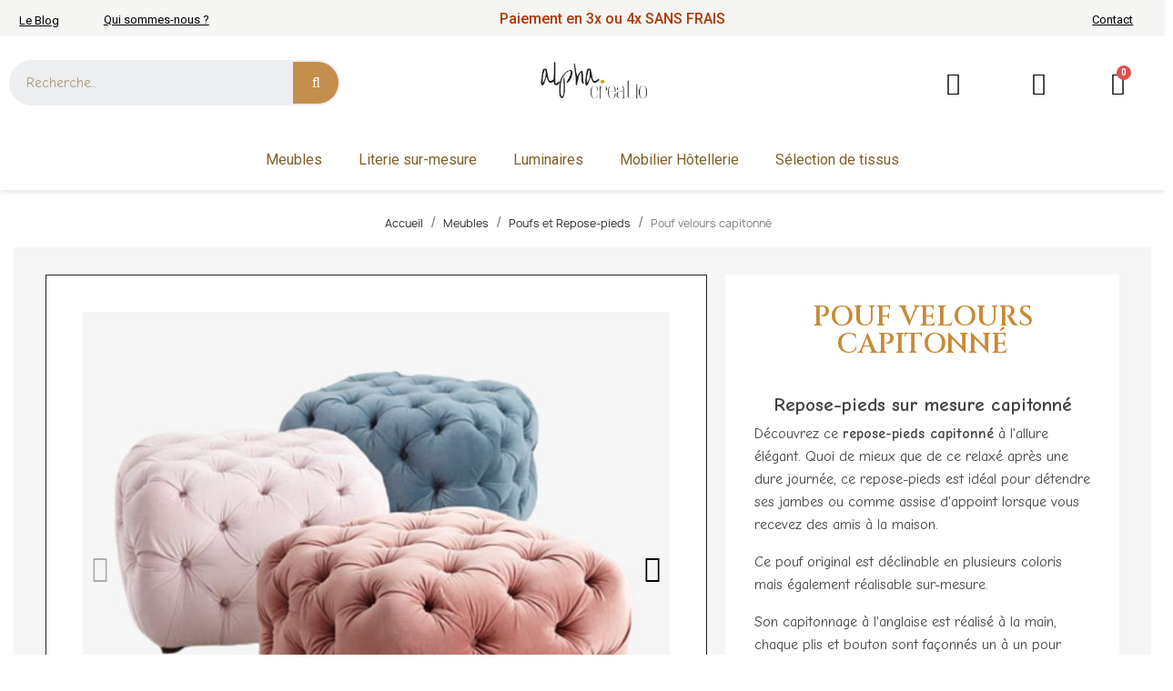

--- FILE ---
content_type: text/html; charset=utf-8
request_url: https://alphacreatio.com/poufs-et-repose-pieds/688-pouf-velours-capitonne.html
body_size: 12532
content:
<!-- begin catalog/product.tpl -->

 


<!doctype html>
<html lang="fr-FR">

  <head>
    
      
  <meta charset="utf-8">


  <meta http-equiv="x-ua-compatible" content="ie=edge">



	<link rel="canonical" href="https://alphacreatio.com/poufs-et-repose-pieds/688-pouf-velours-capitonne.html">
	
  <title>Pouf velours capitonné - Fabricant de meuble sur-mesure</title>
  
    
<!-- begin /home/alphacre/prestashop/modules/cdc_googletagmanager/views/templates/hook/gtm_tag.tpl -->
<script data-keepinline="true">
    var ajaxGetProductUrl = '//alphacreatio.com/module/cdc_googletagmanager/async';

/* datalayer */
dataLayer = window.dataLayer || [];
    let cdcDatalayer = {"pageCategory":"product","event":"view_item","ecommerce":{"currencyCode":"EUR","detail":{"products":[{"name":"Pouf velours capitonne","id":"688","reference":"KUDHK12","price":"399","price_tax_exc":"399","category":"Meubles/Poufs et Repose-pieds","item_category":"Meubles","item_category2":"Poufs et Repose-pieds","link":"pouf-velours-capitonne"}]}},"google_tag_params":{"ecomm_pagetype":"product","ecomm_prodid":"688","ecomm_totalvalue":399,"ecomm_category":"Meubles/Poufs et Repose-pieds","ecomm_totalvalue_tax_exc":399}};
    dataLayer.push(cdcDatalayer);

/* call to GTM Tag */
(function(w,d,s,l,i){w[l]=w[l]||[];w[l].push({'gtm.start':
new Date().getTime(),event:'gtm.js'});var f=d.getElementsByTagName(s)[0],
j=d.createElement(s),dl=l!='dataLayer'?'&l='+l:'';j.async=true;j.src=
'https://www.googletagmanager.com/gtm.js?id='+i+dl;f.parentNode.insertBefore(j,f);
})(window,document,'script','dataLayer','UA-29447085-1');

/* async call to avoid cache system for dynamic data */
var cdcgtmreq = new XMLHttpRequest();
cdcgtmreq.onreadystatechange = function() {
    if (cdcgtmreq.readyState == XMLHttpRequest.DONE ) {
        if (cdcgtmreq.status == 200) {
          	var datalayerJs = cdcgtmreq.responseText;
            try {
                var datalayerObj = JSON.parse(datalayerJs);
                dataLayer = dataLayer || [];
                dataLayer.push(datalayerObj);
            } catch(e) {
               console.log("[CDCGTM] error while parsing json");
            }

                    }
        dataLayer.push({
          'event': 'datalayer_ready'
        });
    }
};
cdcgtmreq.open("GET", "//alphacreatio.com/module/cdc_googletagmanager/async?action=user" /*+ "?" + new Date().getTime()*/, true);
cdcgtmreq.setRequestHeader('X-Requested-With', 'XMLHttpRequest');
cdcgtmreq.send();
</script>
<!-- end /home/alphacre/prestashop/modules/cdc_googletagmanager/views/templates/hook/gtm_tag.tpl -->

  
  <meta name="description" content="Découvrez ce pouf repose-pieds capitonné en velours haut de gamme - Pouf pour hôtellerie et chambre d&#039;hôte - Fabricant de mobilier d&#039;intérieur">
  <meta name="keywords" content="">
        <link rel="canonical" href="https://alphacreatio.com/poufs-et-repose-pieds/688-pouf-velours-capitonne.html">
    
      
  
  
    <script type="application/ld+json">
  {
    "@context": "https://schema.org",
    "@type": "Organization",
    "name" : "Alphacreatio",
    "url" : "https://alphacreatio.com/",
          "logo": {
        "@type": "ImageObject",
        "url":"https://alphacreatio.com/img/logo-1663331505.jpg"
      }
      }
</script>

<script type="application/ld+json">
  {
    "@context": "https://schema.org",
    "@type": "WebPage",
    "isPartOf": {
      "@type": "WebSite",
      "url":  "https://alphacreatio.com/",
      "name": "Alphacreatio"
    },
    "name": "Pouf velours capitonné - Fabricant de meuble sur-mesure",
    "url":  "https://alphacreatio.com/poufs-et-repose-pieds/688-pouf-velours-capitonne.html"
  }
</script>


  <script type="application/ld+json">
    {
      "@context": "https://schema.org",
      "@type": "BreadcrumbList",
      "itemListElement": [
                  {
            "@type": "ListItem",
            "position": 1,
            "name": "Accueil",
            "item": "https://alphacreatio.com/"
          },                  {
            "@type": "ListItem",
            "position": 2,
            "name": "Meubles",
            "item": "https://alphacreatio.com/74-meubles"
          },                  {
            "@type": "ListItem",
            "position": 3,
            "name": "Poufs et Repose-pieds",
            "item": "https://alphacreatio.com/80-poufs-et-repose-pieds"
          },                  {
            "@type": "ListItem",
            "position": 4,
            "name": "Pouf velours capitonné",
            "item": "https://alphacreatio.com/poufs-et-repose-pieds/688-pouf-velours-capitonne.html"
          }              ]
    }
  </script>
  
  
  
  
  
    
  

  
    <meta property="og:title" content="Pouf velours capitonné - Fabricant de meuble sur-mesure" />
    <meta property="og:description" content="Découvrez ce pouf repose-pieds capitonné en velours haut de gamme - Pouf pour hôtellerie et chambre d&#039;hôte - Fabricant de mobilier d&#039;intérieur" />
    <meta property="og:url" content="https://alphacreatio.com/poufs-et-repose-pieds/688-pouf-velours-capitonne.html" />
    <meta property="og:site_name" content="Alphacreatio" />
        



  <meta name="viewport" content="width=device-width, initial-scale=1">



  <link rel="icon" type="image/vnd.microsoft.icon" href="https://alphacreatio.com/img/favicon.ico?1665140318">
  <link rel="shortcut icon" type="image/x-icon" href="https://alphacreatio.com/img/favicon.ico?1665140318">



  



  	<!-- begin /home/alphacre/prestashop/themes/classic/templates/_partials/javascript.tpl -->

  <script type="text/javascript">
        var blockwishlistController = "https:\/\/alphacreatio.com\/module\/blockwishlist\/action";
        var prestashop = {"cart":{"products":[],"totals":{"total":{"type":"total","label":"Total","amount":0,"value":"0,00\u00a0\u20ac"},"total_including_tax":{"type":"total","label":"Total TTC","amount":0,"value":"0,00\u00a0\u20ac"},"total_excluding_tax":{"type":"total","label":"Total HT :","amount":0,"value":"0,00\u00a0\u20ac"}},"subtotals":{"products":{"type":"products","label":"Sous-total","amount":0,"value":"0,00\u00a0\u20ac"},"discounts":null,"shipping":{"type":"shipping","label":"Livraison","amount":0,"value":""},"tax":null},"products_count":0,"summary_string":"0 articles","vouchers":{"allowed":1,"added":[]},"discounts":[],"minimalPurchase":0,"minimalPurchaseRequired":""},"currency":{"id":1,"name":"Euro","iso_code":"EUR","iso_code_num":"978","sign":"\u20ac"},"customer":{"lastname":null,"firstname":null,"email":null,"birthday":null,"newsletter":null,"newsletter_date_add":null,"optin":null,"website":null,"company":null,"siret":null,"ape":null,"is_logged":false,"gender":{"type":null,"name":null},"addresses":[]},"language":{"name":"Fran\u00e7ais (French)","iso_code":"fr","locale":"fr-FR","language_code":"fr","is_rtl":"0","date_format_lite":"d\/m\/Y","date_format_full":"d\/m\/Y H:i:s","id":1},"page":{"title":"","canonical":"https:\/\/alphacreatio.com\/poufs-et-repose-pieds\/688-pouf-velours-capitonne.html","meta":{"title":"Pouf velours capitonn\u00e9 - Fabricant de meuble sur-mesure","description":"D\u00e9couvrez ce pouf repose-pieds capitonn\u00e9 en velours haut de gamme - Pouf pour h\u00f4tellerie et chambre d'h\u00f4te - Fabricant de mobilier d'int\u00e9rieur","keywords":null,"robots":"index"},"page_name":"product","body_classes":{"lang-fr":true,"lang-rtl":false,"country-FR":true,"currency-EUR":true,"layout-full-width":true,"page-product":true,"tax-display-enabled":true,"product-id-688":true,"product-Pouf velours capitonn\u00e9":true,"product-id-category-80":true,"product-id-manufacturer-0":true,"product-id-supplier-0":true,"product-available-for-order":true},"admin_notifications":[]},"shop":{"name":"Alphacreatio","logo":"https:\/\/alphacreatio.com\/img\/logo-1663331505.jpg","stores_icon":"https:\/\/alphacreatio.com\/img\/logo_stores.png","favicon":"https:\/\/alphacreatio.com\/img\/favicon.ico"},"urls":{"base_url":"https:\/\/alphacreatio.com\/","current_url":"https:\/\/alphacreatio.com\/poufs-et-repose-pieds\/688-pouf-velours-capitonne.html","shop_domain_url":"https:\/\/alphacreatio.com","img_ps_url":"https:\/\/alphacreatio.com\/img\/","img_cat_url":"https:\/\/alphacreatio.com\/img\/c\/","img_lang_url":"https:\/\/alphacreatio.com\/img\/l\/","img_prod_url":"https:\/\/alphacreatio.com\/img\/p\/","img_manu_url":"https:\/\/alphacreatio.com\/img\/m\/","img_sup_url":"https:\/\/alphacreatio.com\/img\/su\/","img_ship_url":"https:\/\/alphacreatio.com\/img\/s\/","img_store_url":"https:\/\/alphacreatio.com\/img\/st\/","img_col_url":"https:\/\/alphacreatio.com\/img\/co\/","img_url":"https:\/\/alphacreatio.com\/themes\/classic-child\/assets\/img\/","css_url":"https:\/\/alphacreatio.com\/themes\/classic-child\/assets\/css\/","js_url":"https:\/\/alphacreatio.com\/themes\/classic-child\/assets\/js\/","pic_url":"https:\/\/alphacreatio.com\/upload\/","pages":{"address":"https:\/\/alphacreatio.com\/adresse","addresses":"https:\/\/alphacreatio.com\/adresses","authentication":"https:\/\/alphacreatio.com\/authentification","cart":"https:\/\/alphacreatio.com\/panier","category":"https:\/\/alphacreatio.com\/index.php?controller=category","cms":"https:\/\/alphacreatio.com\/index.php?controller=cms","contact":"https:\/\/alphacreatio.com\/contactez-nous","discount":"https:\/\/alphacreatio.com\/bons-de-reduction","guest_tracking":"https:\/\/alphacreatio.com\/suivi-commande-invite","history":"https:\/\/alphacreatio.com\/historique-des-commandes","identity":"https:\/\/alphacreatio.com\/identite","index":"https:\/\/alphacreatio.com\/","my_account":"https:\/\/alphacreatio.com\/mon-compte","order_confirmation":"https:\/\/alphacreatio.com\/index.php?controller=order-confirmation","order_detail":"https:\/\/alphacreatio.com\/index.php?controller=order-detail","order_follow":"https:\/\/alphacreatio.com\/details-de-la-commande","order":"https:\/\/alphacreatio.com\/commande","order_return":"https:\/\/alphacreatio.com\/index.php?controller=order-return","order_slip":"https:\/\/alphacreatio.com\/avoirs","pagenotfound":"https:\/\/alphacreatio.com\/page-non-trouvee","password":"https:\/\/alphacreatio.com\/mot-de-passe-oublie","pdf_invoice":"https:\/\/alphacreatio.com\/index.php?controller=pdf-invoice","pdf_order_return":"https:\/\/alphacreatio.com\/index.php?controller=pdf-order-return","pdf_order_slip":"https:\/\/alphacreatio.com\/index.php?controller=pdf-order-slip","prices_drop":"https:\/\/alphacreatio.com\/promotions","product":"https:\/\/alphacreatio.com\/index.php?controller=product","search":"https:\/\/alphacreatio.com\/recherche","sitemap":"https:\/\/alphacreatio.com\/plan-du-site","stores":"https:\/\/alphacreatio.com\/magasins","supplier":"https:\/\/alphacreatio.com\/fournisseurs","register":"https:\/\/alphacreatio.com\/authentification?create_account=1","order_login":"https:\/\/alphacreatio.com\/commande?login=1"},"alternative_langs":[],"theme_assets":"\/themes\/classic-child\/assets\/","actions":{"logout":"https:\/\/alphacreatio.com\/?mylogout="},"no_picture_image":{"bySize":{"small_default":{"url":"https:\/\/alphacreatio.com\/img\/p\/fr-default-small_default.jpg","width":45,"height":51},"cart_default":{"url":"https:\/\/alphacreatio.com\/img\/p\/fr-default-cart_default.jpg","width":80,"height":80},"medium_default":{"url":"https:\/\/alphacreatio.com\/img\/p\/fr-default-medium_default.jpg","width":120,"height":138},"home_default":{"url":"https:\/\/alphacreatio.com\/img\/p\/fr-default-home_default.jpg","width":272,"height":310},"large_default":{"url":"https:\/\/alphacreatio.com\/img\/p\/fr-default-large_default.jpg","width":367,"height":420},"product_categorie":{"url":"https:\/\/alphacreatio.com\/img\/p\/fr-default-product_categorie.jpg","width":800,"height":700},"thickbox_default":{"url":"https:\/\/alphacreatio.com\/img\/p\/fr-default-thickbox_default.jpg","width":800,"height":1021}},"small":{"url":"https:\/\/alphacreatio.com\/img\/p\/fr-default-small_default.jpg","width":45,"height":51},"medium":{"url":"https:\/\/alphacreatio.com\/img\/p\/fr-default-home_default.jpg","width":272,"height":310},"large":{"url":"https:\/\/alphacreatio.com\/img\/p\/fr-default-thickbox_default.jpg","width":800,"height":1021},"legend":""}},"configuration":{"display_taxes_label":true,"display_prices_tax_incl":false,"is_catalog":false,"show_prices":true,"opt_in":{"partner":true},"quantity_discount":{"type":"discount","label":"Remise sur prix unitaire"},"voucher_enabled":1,"return_enabled":0},"field_required":[],"breadcrumb":{"links":[{"title":"Accueil","url":"https:\/\/alphacreatio.com\/"},{"title":"Meubles","url":"https:\/\/alphacreatio.com\/74-meubles"},{"title":"Poufs et Repose-pieds","url":"https:\/\/alphacreatio.com\/80-poufs-et-repose-pieds"},{"title":"Pouf velours capitonn\u00e9","url":"https:\/\/alphacreatio.com\/poufs-et-repose-pieds\/688-pouf-velours-capitonne.html"}],"count":4},"link":{"protocol_link":"https:\/\/","protocol_content":"https:\/\/"},"time":1766111628,"static_token":"399ff81416f80b6cdbc2422239f50d87","token":"9ec06d2e71d6eb225b7d58e84bcdb449","debug":true};
        var productsAlreadyTagged = [];
        var psemailsubscription_subscription = "https:\/\/alphacreatio.com\/module\/ps_emailsubscription\/subscription";
        var removeFromWishlistUrl = "https:\/\/alphacreatio.com\/module\/blockwishlist\/action?action=deleteProductFromWishlist";
        var wishlistAddProductToCartUrl = "https:\/\/alphacreatio.com\/module\/blockwishlist\/action?action=addProductToCart";
        var wishlistUrl = "https:\/\/alphacreatio.com\/module\/blockwishlist\/view";
      </script>
<!-- end /home/alphacre/prestashop/themes/classic/templates/_partials/javascript.tpl -->
<!-- begin /home/alphacre/prestashop/modules/creativeelements/views/templates/front/theme/_partials/assets.tpl -->
		<link rel="stylesheet" href="https://fonts.googleapis.com/css?family=Cinzel:100,100italic,200,200italic,300,300italic,400,400italic,500,500italic,600,600italic,700,700italic,800,800italic,900,900italic%7CComic+Neue:100,100italic,200,200italic,300,300italic,400,400italic,500,500italic,600,600italic,700,700italic,800,800italic,900,900italic%7CLora:100,100italic,200,200italic,300,300italic,400,400italic,500,500italic,600,600italic,700,700italic,800,800italic,900,900italic%7CLato:100,100italic,200,200italic,300,300italic,400,400italic,500,500italic,600,600italic,700,700italic,800,800italic,900,900italic&amp;display=swap" media="all">
		<link rel="stylesheet" href="https://fonts.googleapis.com/css?family=Roboto:100,100italic,200,200italic,300,300italic,400,400italic,500,500italic,600,600italic,700,700italic,800,800italic,900,900italic%7CRoboto+Slab:100,100italic,200,200italic,300,300italic,400,400italic,500,500italic,600,600italic,700,700italic,800,800italic,900,900italic&amp;display=swap" media="all">
		<link rel="stylesheet" href="https://alphacreatio.com/themes/classic-child/assets/cache/theme-9bc71c31.css" media="all">
	
	


	<script>
			var ceFrontendConfig = {"environmentMode":{"edit":false,"wpPreview":false},"is_rtl":false,"breakpoints":{"xs":0,"sm":480,"md":768,"lg":1025,"xl":1440,"xxl":1600},"version":"2.5.11","urls":{"assets":"\/modules\/creativeelements\/views\/"},"productQuickView":0,"settings":{"page":[],"general":{"elementor_global_image_lightbox":"1","elementor_enable_lightbox_in_editor":"yes","elementor_lightbox_enable_counter":"yes","elementor_lightbox_enable_zoom":"yes","elementor_lightbox_title_src":"title","elementor_lightbox_description_src":"caption"}},"post":{"id":"688030101","title":"Pouf velours capitonn\u00e9","excerpt":""}};
		</script>

<!-- end /home/alphacre/prestashop/modules/creativeelements/views/templates/front/theme/_partials/assets.tpl -->
        <link rel="preload" href="/modules/creativeelements/views/lib/ceicons/fonts/ceicons.woff2?fj664s"
            as="font" type="font/woff2" crossorigin>
                <link rel="preload" href="/modules/creativeelements/views/lib/font-awesome/fonts/fontawesome-webfont.woff2?v=4.7.0"
            as="font" type="font/woff2" crossorigin>
        <!--CE-JS-->


  
<!-- begin /home/alphacre/prestashop/modules/ps_googleanalytics/views/templates/hook/ps_googleanalytics.tpl -->
<script async src="https://www.googletagmanager.com/gtag/js?id=UA-29447085-1"></script>
<script>
  window.dataLayer = window.dataLayer || [];
  function gtag(){dataLayer.push(arguments);}
  gtag('js', new Date());
  gtag(
    'config',
    'UA-29447085-1',
    {
      'debug_mode':false
      , 'anonymize_ip': true                }
  );
</script>


<!-- end /home/alphacre/prestashop/modules/ps_googleanalytics/views/templates/hook/ps_googleanalytics.tpl -->



    
	<meta property="og:type" content="product">
				<meta property="og:image" content="https://alphacreatio.com/4306-thickbox_default/pouf-velours-capitonne.jpg">
				<meta property="product:pretax_price:amount" content="399">
		<meta property="product:pretax_price:currency" content="EUR">
		<meta property="product:price:amount" content="399">
		<meta property="product:price:currency" content="EUR">
				<meta property="product:weight:value" content="0.000000">
		<meta property="product:weight:units" content="kg">
		
  </head>

  <body id="product" class="lang-fr country-fr currency-eur layout-full-width page-product tax-display-enabled product-id-688 product-pouf-velours-capitonne product-id-category-80 product-id-manufacturer-0 product-id-supplier-0 product-available-for-order elementor-page elementor-page-688030101 ce-theme ce-theme-4">

    
      
<!-- begin /home/alphacre/prestashop/modules/cdc_googletagmanager/views/templates/hook/gtm_tag_noscript.tpl -->
<!-- Google Tag Manager (noscript) -->
<noscript><iframe src="https://www.googletagmanager.com/ns.html?id=UA-29447085-1"
height="0" width="0" style="display:none;visibility:hidden"></iframe></noscript>
<!-- End Google Tag Manager (noscript) -->

<!-- end /home/alphacre/prestashop/modules/cdc_googletagmanager/views/templates/hook/gtm_tag_noscript.tpl -->

    

    <main>
      
              

      <header id="header">
        
          	        <div data-elementor-type="header" data-elementor-id="1170101" class="elementor elementor-1170101" data-elementor-settings="[]">
            <div class="elementor-section-wrap">        <section class="elementor-element elementor-element-5d47b308 elementor-section-boxed elementor-section-height-default elementor-section-height-default elementor-section elementor-top-section" data-id="5d47b308" data-element_type="section" data-settings="{&quot;background_background&quot;:&quot;classic&quot;}">
                            <div class="elementor-container elementor-column-gap-default">
                            <div class="elementor-row">
                <div class="elementor-element elementor-element-2e8002de elementor-column elementor-col-20 elementor-top-column" data-id="2e8002de" data-element_type="column">
            <div class="elementor-column-wrap elementor-element-populated">
                <div class="elementor-widget-wrap">
                <div class="elementor-element elementor-element-5375392 elementor-widget elementor-widget-heading" data-id="5375392" data-element_type="widget" data-widget_type="heading.default">
        <div class="elementor-widget-container"><h2 class="elementor-heading-title elementor-size-default"><a href="https://alphacreatio.com/blog">Le Blog</a></h2></div>        </div>
                        </div>
            </div>
        </div>
                <div class="elementor-element elementor-element-c4049ca elementor-column elementor-col-20 elementor-top-column" data-id="c4049ca" data-element_type="column">
            <div class="elementor-column-wrap elementor-element-populated">
                <div class="elementor-widget-wrap">
                <div class="elementor-element elementor-element-f0e09cb elementor-widget elementor-widget-heading" data-id="f0e09cb" data-element_type="widget" data-widget_type="heading.default">
        <div class="elementor-widget-container"><span class="elementor-heading-title elementor-size-default"><a href="https://alphacreatio.com/content/4-a-propos">Qui sommes-nous ?</a></span></div>        </div>
                        </div>
            </div>
        </div>
                <div class="elementor-element elementor-element-6ec03e8 elementor-column elementor-col-20 elementor-top-column" data-id="6ec03e8" data-element_type="column">
            <div class="elementor-column-wrap elementor-element-populated">
                <div class="elementor-widget-wrap">
                <div class="elementor-element elementor-element-1d1f005 elementor-widget elementor-widget-heading" data-id="1d1f005" data-element_type="widget" data-widget_type="heading.default">
        <div class="elementor-widget-container"><span class="elementor-heading-title elementor-size-default">Paiement en 3x ou 4x SANS FRAIS</span></div>        </div>
                        </div>
            </div>
        </div>
                <div class="elementor-element elementor-element-fb029cf elementor-column elementor-col-20 elementor-top-column" data-id="fb029cf" data-element_type="column">
            <div class="elementor-column-wrap">
                <div class="elementor-widget-wrap">
                        </div>
            </div>
        </div>
                <div class="elementor-element elementor-element-d6ed656 elementor-column elementor-col-20 elementor-top-column" data-id="d6ed656" data-element_type="column">
            <div class="elementor-column-wrap elementor-element-populated">
                <div class="elementor-widget-wrap">
                <div class="elementor-element elementor-element-6c79f74 elementor-widget elementor-widget-heading" data-id="6c79f74" data-element_type="widget" data-widget_type="heading.default">
        <div class="elementor-widget-container"><span class="elementor-heading-title elementor-size-default"><a href="https://alphacreatio.com/contactez-nous">Contact</a></span></div>        </div>
                        </div>
            </div>
        </div>
                        </div>
            </div>
        </section>
                <section class="elementor-element elementor-element-00ccbc5 elementor-section-stretched elementor-section-boxed elementor-section-height-default elementor-section-height-default elementor-section elementor-top-section" data-id="00ccbc5" data-element_type="section" data-settings="{&quot;stretch_section&quot;:&quot;section-stretched&quot;}">
                            <div class="elementor-container elementor-column-gap-default">
                            <div class="elementor-row">
                <div class="elementor-element elementor-element-08fd9b0 elementor-column elementor-col-20 elementor-top-column" data-id="08fd9b0" data-element_type="column">
            <div class="elementor-column-wrap elementor-element-populated">
                <div class="elementor-widget-wrap">
                <div class="elementor-element elementor-element-f8ced4e elementor-search--align-left elementor-search--skin-classic elementor-search--button-type-icon elementor-widget elementor-widget-ajax-search" data-id="f8ced4e" data-element_type="widget" data-settings="{&quot;skin&quot;:&quot;classic&quot;,&quot;list_limit&quot;:10,&quot;show_image&quot;:&quot;yes&quot;}" data-widget_type="ajax-search.default">
        <div class="elementor-widget-container">        <form class="elementor-search" role="search"
            action="https://alphacreatio.com/recherche" method="get">
                            <div class="elementor-search__container">
                            <input placeholder="Recherche..." class="elementor-search__input" type="search" name="s" value="">
                <div class="elementor-search__icon elementor-search__clear"><i class="ceicon-close"></i></div>
                            <button class="elementor-search__submit" type="submit">
                                            <i class="fa fa-search" aria-hidden="true"></i>
                        <span class="elementor-screen-only">Recherche</span>
                                    </button>
                        </div>
        </form>
        </div>        </div>
                        </div>
            </div>
        </div>
                <div class="elementor-element elementor-element-bfa844f elementor-column elementor-col-20 elementor-top-column" data-id="bfa844f" data-element_type="column">
            <div class="elementor-column-wrap elementor-element-populated">
                <div class="elementor-widget-wrap">
                <div class="elementor-element elementor-element-7fc8ef8 elementor-widget elementor-widget-image" data-id="7fc8ef8" data-element_type="widget" data-widget_type="image.default">
        <div class="elementor-widget-container">        <div class="elementor-image">
                            <a href="https://alphacreatio.com" data-elementor-open-lightbox>
                    <img src="/img/cms/alpha-creation/LOGO2.jpg" loading="lazy" alt="Alpha Creatio fabricant de têtes de lits sur mesure français" width="500" height="275">                    </a>
                                </div>
        </div>        </div>
                        </div>
            </div>
        </div>
                <div class="elementor-element elementor-element-c78361a elementor-column elementor-col-20 elementor-top-column" data-id="c78361a" data-element_type="column">
            <div class="elementor-column-wrap elementor-element-populated">
                <div class="elementor-widget-wrap">
                <div class="elementor-element elementor-element-7e9c290 elementor-view-default elementor-widget elementor-widget-icon" data-id="7e9c290" data-element_type="widget" data-widget_type="icon.default">
        <div class="elementor-widget-container">        <div class="elementor-icon-wrapper">
            <a class="elementor-icon" href="https://alphacreatio.com/module/blockwishlist/lists">
                <i class="fa fa-heart-o" aria-hidden="true"></i>
            </a>
        </div>
        </div>        </div>
                        </div>
            </div>
        </div>
                <div class="elementor-element elementor-element-76b2eef elementor-column elementor-col-20 elementor-top-column" data-id="76b2eef" data-element_type="column">
            <div class="elementor-column-wrap elementor-element-populated">
                <div class="elementor-widget-wrap">
                <div class="elementor-element elementor-element-7996af3 elementor-nav--align-center elementor-widget elementor-widget-sign-in elementor-widget-nav-menu" data-id="7996af3" data-element_type="widget" data-settings="{&quot;layout&quot;:&quot;horizontal&quot;,&quot;show_submenu_on&quot;:&quot;hover&quot;}" data-widget_type="sign-in.default">
        <div class="elementor-widget-container">        <nav class="elementor-sign-in elementor-nav--main elementor-nav__container elementor-nav--layout-horizontal e--pointer-underline e--animation-fade">        <ul id="usermenu-7996af3" class="elementor-nav">
                    <li class="menu-item menu-item-type-account menu-item-account-0">
                <a class="elementor-item" href="https://alphacreatio.com/mon-compte">
                                    <i class="fa fa-user-o"></i>
                                                                </a>
                            </li>
                </ul>
        </nav>
        </div>        </div>
                        </div>
            </div>
        </div>
                <div class="elementor-element elementor-element-c76d3f1 elementor-column elementor-col-20 elementor-top-column" data-id="c76d3f1" data-element_type="column">
            <div class="elementor-column-wrap elementor-element-populated">
                <div class="elementor-widget-wrap">
                <div class="elementor-element elementor-element-be29e2b elementor-cart--show-shipping-yes elementor-cart--show-view-cart-yes elementor-cart--items-indicator-bubble elementor-cart--show-remove-button-yes elementor-cart--buttons-inline elementor-widget elementor-widget-shopping-cart" data-id="be29e2b" data-element_type="widget" data-settings="{&quot;action_show_modal&quot;:&quot;yes&quot;,&quot;modal_url&quot;:&quot;https:\/\/alphacreatio.com\/module\/creativeelements\/ajax&quot;}" data-widget_type="shopping-cart.default">
        <div class="elementor-widget-container">        <div class="elementor-cart__wrapper">
                        <div class="elementor-cart__container elementor-lightbox">
                <div class="elementor-cart__main">
                    <div class="elementor-cart__close-button ceicon-close"></div>
                    <div class="elementor-cart__title"></div>
                            <div class="elementor-cart__empty-message">Aucun produit dans le chariot.</div>
        <div class="elementor-cart__products" data-gift="Cadeau">
                    </div>
        <div class="elementor-cart__summary">
            <div class="elementor-cart__summary-label">0 articles</div>
            <div class="elementor-cart__summary-value">0,00 €</div>
            <span class="elementor-cart__summary-label">Livraison</span>
            <span class="elementor-cart__summary-value"></span>
            <strong class="elementor-cart__summary-label">Total</strong>
            <strong class="elementor-cart__summary-value">0,00 €</strong>
        </div>
        <div class="elementor-alert elementor-alert-warning elementor-hidden" role="alert">
            <span class="elementor-alert-description"></span>
        </div>
        <div class="elementor-cart__footer-buttons">
            <a href="//alphacreatio.com/panier?action=show" class="elementor-button elementor-button--view-cart elementor-size-md">
                <span class="elementor-button-text">Voir le panier</span>
            </a>
            <a href="https://alphacreatio.com/commande" class="elementor-button elementor-button--checkout elementor-size-md  ce-disabled">
                <span class="elementor-button-text">Commander</span>
            </a>
                    </div>
                        </div>
            </div>
                        <div class="elementor-cart__toggle elementor-button-wrapper">
                <a href="//alphacreatio.com/panier?action=show" class="elementor-button elementor-size-sm">
                    <span class="elementor-button-icon" data-counter="0">
                        <i class="ceicon-trolley-medium" aria-hidden="true"></i>
                        <span class="elementor-screen-only">Panier</span>
                    </span>
                    <span class="elementor-button-text">0,00 €</span>
                </a>
            </div>
        </div>
        </div>        </div>
                        </div>
            </div>
        </div>
                        </div>
            </div>
        </section>
                <section class="elementor-element elementor-element-68c00a01 elementor-section-stretched elementor-section-full_width elementor-section-height-default elementor-section-height-default elementor-section elementor-top-section" data-id="68c00a01" data-element_type="section" data-settings="{&quot;stretch_section&quot;:&quot;section-stretched&quot;}">
                            <div class="elementor-container elementor-column-gap-default">
                            <div class="elementor-row">
                <div class="elementor-element elementor-element-4135d124 elementor-column elementor-col-100 elementor-top-column" data-id="4135d124" data-element_type="column">
            <div class="elementor-column-wrap elementor-element-populated">
                <div class="elementor-widget-wrap">
                <div class="elementor-element elementor-element-1a7ece4a elementor-nav--align-center elementor-nav--dropdown-tablet elementor-nav--text-align-aside elementor-nav--toggle elementor-nav--burger elementor-widget elementor-widget-nav-menu" data-id="1a7ece4a" data-element_type="widget" data-settings="{&quot;layout&quot;:&quot;horizontal&quot;,&quot;show_submenu_on&quot;:&quot;hover&quot;,&quot;animation_dropdown&quot;:&quot;toggle&quot;,&quot;toggle&quot;:&quot;burger&quot;}" data-widget_type="nav-menu.default">
        <div class="elementor-widget-container">            <nav class="elementor-nav-menu elementor-nav--main elementor-nav__container elementor-nav--layout-horizontal">        <ul id="menu-1-1a7ece4a" class="elementor-nav">
                    <li class="menu-item menu-item-type-category menu-item-category-74 menu-item-has-children">
                <a class="elementor-item" href="https://alphacreatio.com/74-meubles">
                    Meubles                                </a>
                        <ul class="sub-menu elementor-nav--dropdown">
                    <li class="menu-item menu-item-type-category menu-item-category-78">
                <a class="elementor-sub-item" href="https://alphacreatio.com/78-vitrines-et-bibliotheques">
                    Vitrines et Bibliothèques                                </a>
                            </li>
                    <li class="menu-item menu-item-type-category menu-item-category-80">
                <a class="elementor-sub-item" href="https://alphacreatio.com/80-poufs-et-repose-pieds">
                    Poufs et Repose-pieds                                </a>
                            </li>
                    <li class="menu-item menu-item-type-category menu-item-category-81">
                <a class="elementor-sub-item" href="https://alphacreatio.com/81-armoires-et-consoles">
                    Armoires et Consoles                                </a>
                            </li>
                </ul>
                    </li>
                    <li class="menu-item menu-item-type-category menu-item-category-9 menu-item-has-children">
                <a class="elementor-item" href="https://alphacreatio.com/9-literie-sur-mesure">
                    Literie sur-mesure                                </a>
                        <ul class="sub-menu elementor-nav--dropdown">
                    <li class="menu-item menu-item-type-category menu-item-category-29">
                <a class="elementor-sub-item" href="https://alphacreatio.com/29-lits">
                    Lits                                </a>
                            </li>
                    <li class="menu-item menu-item-type-category menu-item-category-30">
                <a class="elementor-sub-item" href="https://alphacreatio.com/30-tetes-de-lit">
                    Têtes de lit                                </a>
                            </li>
                    <li class="menu-item menu-item-type-category menu-item-category-48">
                <a class="elementor-sub-item" href="https://alphacreatio.com/48-matelas-ressorts-ensaches">
                    Matelas ressorts ensachés                                </a>
                            </li>
                    <li class="menu-item menu-item-type-category menu-item-category-49">
                <a class="elementor-sub-item" href="https://alphacreatio.com/49-sommiers-tapissier">
                    Sommiers Tapissier                                </a>
                            </li>
                    <li class="menu-item menu-item-type-category menu-item-category-79">
                <a class="elementor-sub-item" href="https://alphacreatio.com/79-bouts-de-lit">
                    Bouts de lit                                </a>
                            </li>
                </ul>
                    </li>
                    <li class="menu-item menu-item-type-category menu-item-category-37 menu-item-has-children">
                <a class="elementor-item" href="https://alphacreatio.com/37-luminaires">
                    Luminaires                                 </a>
                        <ul class="sub-menu elementor-nav--dropdown">
                    <li class="menu-item menu-item-type-category menu-item-category-38">
                <a class="elementor-sub-item" href="https://alphacreatio.com/38-lampes-a-poser">
                    Lampes à poser                                </a>
                            </li>
                    <li class="menu-item menu-item-type-category menu-item-category-39">
                <a class="elementor-sub-item" href="https://alphacreatio.com/39-lampadaires">
                    Lampadaires                                </a>
                            </li>
                    <li class="menu-item menu-item-type-category menu-item-category-40">
                <a class="elementor-sub-item" href="https://alphacreatio.com/40-suspensions-plafonniers">
                    Suspensions & Plafonniers                                </a>
                            </li>
                    <li class="menu-item menu-item-type-category menu-item-category-41">
                <a class="elementor-sub-item" href="https://alphacreatio.com/41-liseuses-appliques-murales">
                    Liseuses & Appliques murales                                </a>
                            </li>
                </ul>
                    </li>
                    <li class="menu-item menu-item-type-category menu-item-category-66">
                <a class="elementor-item" href="https://alphacreatio.com/66-mobilier-hotellerie">
                    Mobilier Hôtellerie                                </a>
                            </li>
                    <li class="menu-item menu-item-type-link menu-item-lnk-selection-de-tissus">
                <a class="elementor-item" href="https://alphacreatio.com/content/category/3-revetements">
                    Sélection de tissus                                </a>
                            </li>
                </ul>
        </nav>
                    <div class="elementor-menu-toggle">
            <i class="fa" aria-hidden="true"></i>
            <span class="elementor-screen-only">Menu</span>
        </div>
        <nav class="elementor-nav--dropdown elementor-nav__container">        <ul id="menu-2-1a7ece4a" class="elementor-nav">
                    <li class="menu-item menu-item-type-category menu-item-category-74 menu-item-has-children">
                <a class="elementor-item" href="https://alphacreatio.com/74-meubles">
                    Meubles                                </a>
                        <ul class="sub-menu elementor-nav--dropdown">
                    <li class="menu-item menu-item-type-category menu-item-category-78">
                <a class="elementor-sub-item" href="https://alphacreatio.com/78-vitrines-et-bibliotheques">
                    Vitrines et Bibliothèques                                </a>
                            </li>
                    <li class="menu-item menu-item-type-category menu-item-category-80">
                <a class="elementor-sub-item" href="https://alphacreatio.com/80-poufs-et-repose-pieds">
                    Poufs et Repose-pieds                                </a>
                            </li>
                    <li class="menu-item menu-item-type-category menu-item-category-81">
                <a class="elementor-sub-item" href="https://alphacreatio.com/81-armoires-et-consoles">
                    Armoires et Consoles                                </a>
                            </li>
                </ul>
                    </li>
                    <li class="menu-item menu-item-type-category menu-item-category-9 menu-item-has-children">
                <a class="elementor-item" href="https://alphacreatio.com/9-literie-sur-mesure">
                    Literie sur-mesure                                </a>
                        <ul class="sub-menu elementor-nav--dropdown">
                    <li class="menu-item menu-item-type-category menu-item-category-29">
                <a class="elementor-sub-item" href="https://alphacreatio.com/29-lits">
                    Lits                                </a>
                            </li>
                    <li class="menu-item menu-item-type-category menu-item-category-30">
                <a class="elementor-sub-item" href="https://alphacreatio.com/30-tetes-de-lit">
                    Têtes de lit                                </a>
                            </li>
                    <li class="menu-item menu-item-type-category menu-item-category-48">
                <a class="elementor-sub-item" href="https://alphacreatio.com/48-matelas-ressorts-ensaches">
                    Matelas ressorts ensachés                                </a>
                            </li>
                    <li class="menu-item menu-item-type-category menu-item-category-49">
                <a class="elementor-sub-item" href="https://alphacreatio.com/49-sommiers-tapissier">
                    Sommiers Tapissier                                </a>
                            </li>
                    <li class="menu-item menu-item-type-category menu-item-category-79">
                <a class="elementor-sub-item" href="https://alphacreatio.com/79-bouts-de-lit">
                    Bouts de lit                                </a>
                            </li>
                </ul>
                    </li>
                    <li class="menu-item menu-item-type-category menu-item-category-37 menu-item-has-children">
                <a class="elementor-item" href="https://alphacreatio.com/37-luminaires">
                    Luminaires                                 </a>
                        <ul class="sub-menu elementor-nav--dropdown">
                    <li class="menu-item menu-item-type-category menu-item-category-38">
                <a class="elementor-sub-item" href="https://alphacreatio.com/38-lampes-a-poser">
                    Lampes à poser                                </a>
                            </li>
                    <li class="menu-item menu-item-type-category menu-item-category-39">
                <a class="elementor-sub-item" href="https://alphacreatio.com/39-lampadaires">
                    Lampadaires                                </a>
                            </li>
                    <li class="menu-item menu-item-type-category menu-item-category-40">
                <a class="elementor-sub-item" href="https://alphacreatio.com/40-suspensions-plafonniers">
                    Suspensions & Plafonniers                                </a>
                            </li>
                    <li class="menu-item menu-item-type-category menu-item-category-41">
                <a class="elementor-sub-item" href="https://alphacreatio.com/41-liseuses-appliques-murales">
                    Liseuses & Appliques murales                                </a>
                            </li>
                </ul>
                    </li>
                    <li class="menu-item menu-item-type-category menu-item-category-66">
                <a class="elementor-item" href="https://alphacreatio.com/66-mobilier-hotellerie">
                    Mobilier Hôtellerie                                </a>
                            </li>
                    <li class="menu-item menu-item-type-link menu-item-lnk-selection-de-tissus">
                <a class="elementor-item" href="https://alphacreatio.com/content/category/3-revetements">
                    Sélection de tissus                                </a>
                            </li>
                </ul>
        </nav>
        </div>        </div>
                        </div>
            </div>
        </div>
                        </div>
            </div>
        </section>
        </div>
        </div>
        
        
      </header>

      <section id="wrapper">
        
          
<aside id="notifications">
  <div class="container">
    
    
    
      </div>
</aside>
        

        
        <div class="container">
          
            <nav data-depth="4" class="breadcrumb hidden-sm-down">
  <ol>
    
              
          <li>
                          <a href="https://alphacreatio.com/"><span>Accueil</span></a>
                      </li>
        
              
          <li>
                          <a href="https://alphacreatio.com/74-meubles"><span>Meubles</span></a>
                      </li>
        
              
          <li>
                          <a href="https://alphacreatio.com/80-poufs-et-repose-pieds"><span>Poufs et Repose-pieds</span></a>
                      </li>
        
              
          <li>
                          <span>Pouf velours capitonné</span>
                      </li>
        
          
  </ol>
</nav>
          

          

          
  <div id="content-wrapper" class="js-content-wrapper">
    
    
	<section id="content" style="max-width: none;" itemscope itemtype="https://schema.org/Product">
		<meta itemprop="url" content="https://alphacreatio.com/poufs-et-repose-pieds/688-pouf-velours-capitonne.html">
		<form id="add-to-cart-or-refresh" action="https://alphacreatio.com/panier" method="post" style="display:none">
			<input type="hidden" name="token" value="399ff81416f80b6cdbc2422239f50d87">
			<input type="hidden" name="id_product" value="688" id="product_page_product_id">
			<input type="hidden" name="id_customization" value="0" id="product_customization_id">
			<input type="hidden" name="qty" value="1" id="quantity_wanted"
				data-stock="10" data-allow-oosp="0">
			<input type="submit" class="ce-add-to-cart" data-button-action="add-to-cart">
		</form>
		        <div data-elementor-type="product" data-elementor-id="4170101" class="elementor elementor-4170101" data-elementor-settings="[]">
            <div class="elementor-section-wrap">        <section class="elementor-element elementor-element-4faef6b8 elementor-section-boxed elementor-section-height-default elementor-section-height-default elementor-section elementor-top-section" data-id="4faef6b8" data-element_type="section" data-settings="{&quot;background_background&quot;:&quot;classic&quot;}">
                            <div class="elementor-container elementor-column-gap-no">
                            <div class="elementor-row">
                <div class="elementor-element elementor-element-5278453 elementor-column elementor-col-50 elementor-top-column" data-id="5278453" data-element_type="column">
            <div class="elementor-column-wrap elementor-element-populated">
                <div class="elementor-widget-wrap">
                <section class="elementor-element elementor-element-557c04ff elementor-section-boxed elementor-section-height-default elementor-section-height-default elementor-section elementor-inner-section" data-id="557c04ff" data-element_type="section">
                            <div class="elementor-container elementor-column-gap-default">
                            <div class="elementor-row">
                <div class="elementor-element elementor-element-77524dde elementor-column elementor-col-100 elementor-inner-column" data-id="77524dde" data-element_type="column">
            <div class="elementor-column-wrap elementor-element-populated">
                <div class="elementor-widget-wrap">
                <div class="elementor-element elementor-element-1a7b773a elementor-skin-slideshow elementor-position-bottom elementor-arrows-yes elementor-widget elementor-widget-product-images" data-id="1a7b773a" data-element_type="widget" data-settings="{&quot;slides_per_view_tablet&quot;:&quot;5&quot;,&quot;skin&quot;:&quot;slideshow&quot;,&quot;effect&quot;:&quot;slide&quot;,&quot;position&quot;:&quot;bottom&quot;,&quot;show_arrows&quot;:&quot;yes&quot;,&quot;speed&quot;:500,&quot;thumb_space_between&quot;:{&quot;unit&quot;:&quot;px&quot;,&quot;size&quot;:10,&quot;sizes&quot;:[]},&quot;thumb_space_between_tablet&quot;:{&quot;unit&quot;:&quot;px&quot;,&quot;size&quot;:10,&quot;sizes&quot;:[]},&quot;thumb_space_between_mobile&quot;:{&quot;unit&quot;:&quot;px&quot;,&quot;size&quot;:10,&quot;sizes&quot;:[]}}" data-widget_type="product-images.default">
        <div class="elementor-widget-container">        <div class="elementor-swiper">
            <div class="elementor-main-swiper swiper-container">
                <div class="swiper-wrapper">
                                    <div class="swiper-slide">
                                            <a href="/img/p/4/3/0/6/4306.jpg" data-elementor-lightbox-slideshow="1a7b773a" data-elementor-lightbox-index="0">
                            <img class="elementor-carousel-image" src="https://alphacreatio.com/4306-product_categorie/pouf-velours-capitonne.jpg" alt="pouf velours capitonné" itemprop="image">
                                                    <div class="elementor-carousel-image-overlay e-overlay-animation-fade">
                                                            <i class="ceicon-loupe"></i>
                                                        </div>
                                                </a>
                                        </div>
                                    <div class="swiper-slide">
                                            <a href="/img/p/3/5/4/1/3541.jpg" data-elementor-lightbox-slideshow="1a7b773a" data-elementor-lightbox-index="1">
                            <img class="elementor-carousel-image" src="https://alphacreatio.com/3541-product_categorie/pouf-velours-capitonne.jpg" alt="Pouf velours capitonné" itemprop="image">
                                                    <div class="elementor-carousel-image-overlay e-overlay-animation-fade">
                                                            <i class="ceicon-loupe"></i>
                                                        </div>
                                                </a>
                                        </div>
                                    <div class="swiper-slide">
                                            <a href="/img/p/3/5/4/3/3543.jpg" data-elementor-lightbox-slideshow="1a7b773a" data-elementor-lightbox-index="2">
                            <img class="elementor-carousel-image" src="https://alphacreatio.com/3543-product_categorie/pouf-velours-capitonne.jpg" alt="Pouf velours capitonné" itemprop="image">
                                                    <div class="elementor-carousel-image-overlay e-overlay-animation-fade">
                                                            <i class="ceicon-loupe"></i>
                                                        </div>
                                                </a>
                                        </div>
                                    <div class="swiper-slide">
                                            <a href="/img/p/3/5/4/2/3542.jpg" data-elementor-lightbox-slideshow="1a7b773a" data-elementor-lightbox-index="3">
                            <img class="elementor-carousel-image" src="https://alphacreatio.com/3542-product_categorie/pouf-velours-capitonne.jpg" alt="Pouf velours capitonné" itemprop="image">
                                                    <div class="elementor-carousel-image-overlay e-overlay-animation-fade">
                                                            <i class="ceicon-loupe"></i>
                                                        </div>
                                                </a>
                                        </div>
                                    <div class="swiper-slide">
                                            <a href="/img/p/3/5/4/5/3545.jpg" data-elementor-lightbox-slideshow="1a7b773a" data-elementor-lightbox-index="4">
                            <img class="elementor-carousel-image" src="https://alphacreatio.com/3545-product_categorie/pouf-velours-capitonne.jpg" alt="Pouf velours capitonné" itemprop="image">
                                                    <div class="elementor-carousel-image-overlay e-overlay-animation-fade">
                                                            <i class="ceicon-loupe"></i>
                                                        </div>
                                                </a>
                                        </div>
                                    <div class="swiper-slide">
                                            <a href="/img/p/3/5/4/6/3546.jpg" data-elementor-lightbox-slideshow="1a7b773a" data-elementor-lightbox-index="5">
                            <img class="elementor-carousel-image" src="https://alphacreatio.com/3546-product_categorie/pouf-velours-capitonne.jpg" alt="Pouf velours capitonné" itemprop="image">
                                                    <div class="elementor-carousel-image-overlay e-overlay-animation-fade">
                                                            <i class="ceicon-loupe"></i>
                                                        </div>
                                                </a>
                                        </div>
                                    <div class="swiper-slide">
                                            <a href="/img/p/3/5/4/4/3544.jpg" data-elementor-lightbox-slideshow="1a7b773a" data-elementor-lightbox-index="6">
                            <img class="elementor-carousel-image" src="https://alphacreatio.com/3544-product_categorie/pouf-velours-capitonne.jpg" alt="Pouf velours capitonné" itemprop="image">
                                                    <div class="elementor-carousel-image-overlay e-overlay-animation-fade">
                                                            <i class="ceicon-loupe"></i>
                                                        </div>
                                                </a>
                                        </div>
                                </div>
                                        <div class="elementor-swiper-button elementor-swiper-button-prev">
                    <i class="ceicon-chevron-left" aria-hidden="true"></i>
                    <span class="elementor-screen-only">Previous</span>
                </div>
                <div class="elementor-swiper-button elementor-swiper-button-next">
                    <i class="ceicon-chevron-right" aria-hidden="true"></i>
                    <span class="elementor-screen-only">Next</span>
                </div>
                        </div>
        </div>
                    <div class="elementor-swiper">
                <div class="elementor-thumbnails-swiper swiper-container">
                    <div class="swiper-wrapper">
                                            <div class="swiper-slide">
                                                    <a href="/img/p/4/3/0/6/4306.jpg" data-elementor-lightbox-slideshow="1a7b773a" data-elementor-lightbox-index="0">
                                <img class="elementor-carousel-image" src="https://alphacreatio.com/4306-home_default/pouf-velours-capitonne.jpg" alt="pouf velours capitonné" itemprop="image">
                            </a>
                                                </div>
                                            <div class="swiper-slide">
                                                    <a href="/img/p/3/5/4/1/3541.jpg" data-elementor-lightbox-slideshow="1a7b773a" data-elementor-lightbox-index="1">
                                <img class="elementor-carousel-image" src="https://alphacreatio.com/3541-home_default/pouf-velours-capitonne.jpg" alt="Pouf velours capitonné" itemprop="image">
                            </a>
                                                </div>
                                            <div class="swiper-slide">
                                                    <a href="/img/p/3/5/4/3/3543.jpg" data-elementor-lightbox-slideshow="1a7b773a" data-elementor-lightbox-index="2">
                                <img class="elementor-carousel-image" src="https://alphacreatio.com/3543-home_default/pouf-velours-capitonne.jpg" alt="Pouf velours capitonné" itemprop="image">
                            </a>
                                                </div>
                                            <div class="swiper-slide">
                                                    <a href="/img/p/3/5/4/2/3542.jpg" data-elementor-lightbox-slideshow="1a7b773a" data-elementor-lightbox-index="3">
                                <img class="elementor-carousel-image" src="https://alphacreatio.com/3542-home_default/pouf-velours-capitonne.jpg" alt="Pouf velours capitonné" itemprop="image">
                            </a>
                                                </div>
                                            <div class="swiper-slide">
                                                    <a href="/img/p/3/5/4/5/3545.jpg" data-elementor-lightbox-slideshow="1a7b773a" data-elementor-lightbox-index="4">
                                <img class="elementor-carousel-image" src="https://alphacreatio.com/3545-home_default/pouf-velours-capitonne.jpg" alt="Pouf velours capitonné" itemprop="image">
                            </a>
                                                </div>
                                            <div class="swiper-slide">
                                                    <a href="/img/p/3/5/4/6/3546.jpg" data-elementor-lightbox-slideshow="1a7b773a" data-elementor-lightbox-index="5">
                                <img class="elementor-carousel-image" src="https://alphacreatio.com/3546-home_default/pouf-velours-capitonne.jpg" alt="Pouf velours capitonné" itemprop="image">
                            </a>
                                                </div>
                                            <div class="swiper-slide">
                                                    <a href="/img/p/3/5/4/4/3544.jpg" data-elementor-lightbox-slideshow="1a7b773a" data-elementor-lightbox-index="6">
                                <img class="elementor-carousel-image" src="https://alphacreatio.com/3544-home_default/pouf-velours-capitonne.jpg" alt="Pouf velours capitonné" itemprop="image">
                            </a>
                                                </div>
                                        </div>
                </div>
            </div>
        </div>        </div>
                        </div>
            </div>
        </div>
                        </div>
            </div>
        </section>
                        </div>
            </div>
        </div>
                <div class="elementor-element elementor-element-74c64b31 elementor-column elementor-col-50 elementor-top-column" data-id="74c64b31" data-element_type="column">
            <div class="elementor-column-wrap elementor-element-populated">
                <div class="elementor-widget-wrap">
                <section class="elementor-element elementor-element-2ef74247 elementor-section-boxed elementor-section-height-default elementor-section-height-default elementor-section elementor-inner-section" data-id="2ef74247" data-element_type="section">
                            <div class="elementor-container elementor-column-gap-default">
                            <div class="elementor-row">
                <div class="elementor-element elementor-element-2f197a03 elementor-column elementor-col-100 elementor-inner-column" data-id="2f197a03" data-element_type="column">
            <div class="elementor-column-wrap elementor-element-populated">
                <div class="elementor-widget-wrap">
                <div class="elementor-element elementor-element-1abe03f4 elementor-widget elementor-widget-product-name elementor-widget-heading" data-id="1abe03f4" data-element_type="widget" data-widget_type="product-name.default">
        <div class="elementor-widget-container"><h1 class="ce-product-name elementor-heading-title elementor-size-default" itemprop="name">Pouf velours capitonné</h1></div>        </div>
                <div class="elementor-element elementor-element-26b60294 elementor-widget elementor-widget-product-description-short elementor-widget-text-editor" data-id="26b60294" data-element_type="widget" data-widget_type="product-description-short.default">
        <div class="elementor-widget-container">        <div class="ce-product-description-short" itemprop="description"><h2 style="text-align:center;">Repose-pieds sur mesure capitonné</h2>
<p style="text-align:left;">Découvrez ce <strong>repose-pieds capitonné</strong> à l'allure élégant. Quoi de mieux que de ce relaxé après une dure journée, ce repose-pieds est idéal pour détendre ses jambes ou comme assise d'appoint lorsque vous recevez des amis à la maison.</p>
<p style="text-align:left;">Ce pouf original est déclinable en plusieurs coloris mais également réalisable sur-mesure.</p>
<p style="text-align:left;">Son capitonnage à l'anglaise est réalisé à la main, chaque plis et bouton sont façonnés un à un pour offrir sa plus belle allure. </p>
<p style="text-align:left;">Ce repose-pieds capitonné à un revêtement en velours qui lui confère une réel douceur, découvrez également le <strong>bout de lit capitonné</strong> pour harmoniser votre décoration d'intérieur.</p>
<p style="text-align:center;"></p></div>
        </div>        </div>
                <div class="elementor-element elementor-element-aafb1fd ce-product-prices--layout-inline elementor-align-center elementor-widget elementor-widget-product-price elementor-overflow-hidden" data-id="aafb1fd" data-element_type="widget" data-widget_type="product-price.default">
        <div class="elementor-widget-container">        <div class="ce-product-prices">
                    <div class="ce-product-price " itemprop="offers" itemscope itemtype="https://schema.org/Offer">
                <link itemprop="availability" href="https://schema.org/InStock">
                <meta itemprop="priceCurrency" content="EUR">
                <span itemprop="price" content="399">
                    399,00 €                </span>
                    </div>
                                                                <div class="ce-tax-shipping-delivery-label">Aucune taxe</div>
                </div>
        </div>        </div>
                <div class="elementor-element elementor-element-1a63b279 elementor-widget__width-initial ce-product-quantity--view-default elementor-widget elementor-widget-product-quantity" data-id="1a63b279" data-element_type="widget" data-widget_type="product-quantity.default">
        <div class="elementor-widget-container">        <div class="ce-product-quantity elementor-field-group">
            <i class="ce-product-quantity__btn ce-product-quantity__minus ceicon-sort-down"
                onclick="this.nextElementSibling.stepDown(), $(this.nextElementSibling).trigger('input')"></i>
            <input class="elementor-field elementor-field-textual elementor-size-sm" type="number" form="add-to-cart-or-refresh" name="qty" value="1" min="1" inputmode="decimal" oninput="$(this.form.qty).val(this.value)">
            <i class="ce-product-quantity__btn ce-product-quantity__plus ceicon-sort-up"
                onclick="this.previousElementSibling.stepUp(), $(this.previousElementSibling).trigger('input')"></i>
        </div>
        </div>        </div>
                <div class="elementor-element elementor-element-71b4c917 elementor-align-justify elementor-widget__width-initial elementor-button-add-to-cart elementor-widget elementor-widget-product-add-to-cart elementor-widget-button" data-id="71b4c917" data-element_type="widget" data-widget_type="product-add-to-cart.default">
        <div class="elementor-widget-container">        <div class="elementor-button-wrapper">
            <a href="#ce-action=addToCart{}" class="elementor-button elementor-size-sm" role="button">
                <span class="elementor-button-content-wrapper">
                                    <span class="elementor-button-icon elementor-align-icon-left">
                        <i class="ceicon-bag-trapeze" aria-hidden="true"></i>
                    </span>
                                    <span class="elementor-button-text">Ajouter au panier</span>
                </span>
            </a>
        </div>
        </div>        </div>
                <div class="elementor-element elementor-element-bb8d605 ce-product-variants--layout-stacked elementor-widget elementor-widget-product-variants elementor-overflow-hidden" data-id="bb8d605" data-element_type="widget" data-widget_type="product-variants.default">
        <div class="elementor-widget-container">        <div class="ce-product-variants">
                </div>
        </div>        </div>
                        </div>
            </div>
        </div>
                        </div>
            </div>
        </section>
                        </div>
            </div>
        </div>
                        </div>
            </div>
        </section>
                <section class="elementor-element elementor-element-7b87f8d9 elementor-widget-nav-menu elementor-section-tabbed elementor-nav--align-left elementor-section-stretched elementor-section-boxed elementor-section-height-default elementor-section-height-default elementor-section elementor-top-section" data-id="7b87f8d9" data-element_type="section" data-settings="{&quot;background_background&quot;:&quot;classic&quot;,&quot;stretch_section&quot;:&quot;section-stretched&quot;}">
                            <div class="elementor-container elementor-column-gap-default">
                                            <nav class="elementor-nav-tabs elementor-nav--main elementor-nav--layout-horizontal e--pointer-background e--animation-fade">
                    <ul class="elementor-nav">
                                                            <li class="menu-item menu-item-type-column">
                            <a class="elementor-item elementor-item-active" href="">
                                Description                            </a>
                        </li>
                                                        </ul>
                </nav>
                            <div class="elementor-row">
                <div class="elementor-element elementor-element-ad1ac7 elementor-invisible elementor-column elementor-col-100 elementor-top-column elementor-active" data-id="ad1ac7" data-element_type="column" data-settings="{&quot;animation&quot;:&quot;none&quot;}">
            <div class="elementor-column-wrap elementor-element-populated">
                <div class="elementor-widget-wrap">
                <div class="elementor-element elementor-element-412db73 elementor-invisible elementor-widget elementor-widget-product-description elementor-widget-text-editor" data-id="412db73" data-element_type="widget" data-settings="{&quot;_animation&quot;:&quot;fadeIn&quot;}" data-widget_type="product-description.default">
        <div class="elementor-widget-container">        <div class="ce-product-description">        <div data-elementor-type="post" data-elementor-id="688030101" class="elementor elementor-688030101" data-elementor-settings="[]">
            <div class="elementor-section-wrap">        <section class="elementor-element elementor-element-c457008 elementor-section-boxed elementor-section-height-default elementor-section-height-default elementor-section elementor-top-section" data-id="c457008" data-element_type="section">
                            <div class="elementor-container elementor-column-gap-default">
                            <div class="elementor-row">
                <div class="elementor-element elementor-element-4e533c1 elementor-column elementor-col-100 elementor-top-column" data-id="4e533c1" data-element_type="column">
            <div class="elementor-column-wrap elementor-element-populated">
                <div class="elementor-widget-wrap">
                <div class="elementor-element elementor-element-bdf1707 elementor-widget elementor-widget-toggle" data-id="bdf1707" data-element_type="widget" data-widget_type="toggle.default">
        <div class="elementor-widget-container">        <div class="elementor-toggle" role="tablist">
                    <div class="elementor-toggle-item">
                <div id="elementor-tab-title-1991" class="elementor-tab-title" data-tab="1" role="tab" aria-controls="elementor-tab-content-1991">
                                        <span class="elementor-toggle-icon elementor-toggle-icon-left" aria-hidden="true">
                        <i class="elementor-toggle-icon-closed fa fa-caret-right"></i>
                        <i class="elementor-toggle-icon-opened fa fa-caret-up"></i>
                    </span>
                                        <a href="">Caractéristiques</a>
                </div>
                <div id="elementor-tab-content-1991" class="elementor-tab-content elementor-clearfix" data-tab="1" role="tabpanel" aria-labelledby="elementor-tab-title-1991">
                    <p>L45 x H45 x P45 cm </p><p>Structure bois </p><p>Enrobage mousse TLM 35kg </p><p>Capitonnage à l'anglaise </p><p>Revêtement : velours Heaven'Gate</p><p>Pieds gainés</p>                </div>
            </div>
                    <div class="elementor-toggle-item">
                <div id="elementor-tab-title-1992" class="elementor-tab-title" data-tab="2" role="tab" aria-controls="elementor-tab-content-1992">
                                        <span class="elementor-toggle-icon elementor-toggle-icon-left" aria-hidden="true">
                        <i class="elementor-toggle-icon-closed fa fa-caret-right"></i>
                        <i class="elementor-toggle-icon-opened fa fa-caret-up"></i>
                    </span>
                                        <a href="">Dimensions sur-mesure</a>
                </div>
                <div id="elementor-tab-content-1992" class="elementor-tab-content elementor-clearfix" data-tab="2" role="tabpanel" aria-labelledby="elementor-tab-title-1992">
                    <p>Vous avez la possibilité de personnaliser entièrement votre repose-pieds capitonné, nous vous proposons des dimensions standards mais vous pouvez également nous communiquer les vôtres, nous le réaliserons sur-mesure. </p>                </div>
            </div>
                    <div class="elementor-toggle-item">
                <div id="elementor-tab-title-1993" class="elementor-tab-title" data-tab="3" role="tab" aria-controls="elementor-tab-content-1993">
                                        <span class="elementor-toggle-icon elementor-toggle-icon-left" aria-hidden="true">
                        <i class="elementor-toggle-icon-closed fa fa-caret-right"></i>
                        <i class="elementor-toggle-icon-opened fa fa-caret-up"></i>
                    </span>
                                        <a href="">Le choix du revêtement et coloris</a>
                </div>
                <div id="elementor-tab-content-1993" class="elementor-tab-content elementor-clearfix" data-tab="3" role="tabpanel" aria-labelledby="elementor-tab-title-1993">
                    <p>Ce choix est très important, il définit l'allure de votre repose-pieds capitonné. Le simili cuir est le revêtement par référence : plus économique, pratique et facile d'entretien. Le cuir est plus noble et plus onéreux identique à certain velours qui ont la particularité d'être plus doux et agréable au toucher. D'autre revêtements comme le lin créent une atmosphère qui leurs est propre. </p>                </div>
            </div>
                    <div class="elementor-toggle-item">
                <div id="elementor-tab-title-1994" class="elementor-tab-title" data-tab="4" role="tab" aria-controls="elementor-tab-content-1994">
                                        <span class="elementor-toggle-icon elementor-toggle-icon-left" aria-hidden="true">
                        <i class="elementor-toggle-icon-closed fa fa-caret-right"></i>
                        <i class="elementor-toggle-icon-opened fa fa-caret-up"></i>
                    </span>
                                        <a href="">Conseil </a>
                </div>
                <div id="elementor-tab-content-1994" class="elementor-tab-content elementor-clearfix" data-tab="4" role="tabpanel" aria-labelledby="elementor-tab-title-1994">
                    <p>Découvrez nos modèles de canapé méridienne pour combiner les éléments et créer l'atmosphère que vous recherchez. Nous vous offrons une large gamme de mobilier d'intérieur, profitez en et faite vous plaisir en inventant vos meubles.</p><p></p>                </div>
            </div>
                </div>
        </div>        </div>
                        </div>
            </div>
        </div>
                        </div>
            </div>
        </section>
        </div>
        </div>
        </div>
        </div>        </div>
                        </div>
            </div>
        </div>
                        </div>
            </div>
        </section>
                <section class="elementor-element elementor-element-ad9004 elementor-section-stretched elementor-section-boxed elementor-section-height-default elementor-section-height-default elementor-section elementor-top-section" data-id="ad9004" data-element_type="section" data-settings="{&quot;background_background&quot;:&quot;classic&quot;,&quot;stretch_section&quot;:&quot;section-stretched&quot;}">
                            <div class="elementor-container elementor-column-gap-default">
                            <div class="elementor-row">
                <div class="elementor-element elementor-element-7df0d94e elementor-column elementor-col-100 elementor-top-column" data-id="7df0d94e" data-element_type="column">
            <div class="elementor-column-wrap elementor-element-populated">
                <div class="elementor-widget-wrap">
                <div class="elementor-element elementor-element-4805fbaa elementor-widget elementor-widget-heading" data-id="4805fbaa" data-element_type="widget" data-widget_type="heading.default">
        <div class="elementor-widget-container"><h2 class="elementor-heading-title elementor-size-default">Produits populaires</h2></div>        </div>
                <div class="elementor-element elementor-element-6cd2a855 elementor-img-hover-grow elementor-atc--align-center elementor-widget elementor-widget-product-carousel elementor-widget-heading" data-id="6cd2a855" data-element_type="widget" data-settings="{&quot;center_mode&quot;:&quot;yes&quot;,&quot;center_padding&quot;:{&quot;unit&quot;:&quot;px&quot;,&quot;size&quot;:0,&quot;sizes&quot;:[]},&quot;center_padding_mobile&quot;:{&quot;unit&quot;:&quot;px&quot;,&quot;size&quot;:64,&quot;sizes&quot;:[]},&quot;navigation&quot;:&quot;arrows&quot;,&quot;default_slides_count&quot;:4,&quot;center_padding_tablet&quot;:{&quot;unit&quot;:&quot;px&quot;,&quot;size&quot;:&quot;&quot;,&quot;sizes&quot;:[]},&quot;pause_on_hover&quot;:&quot;yes&quot;,&quot;autoplay&quot;:&quot;yes&quot;,&quot;autoplay_speed&quot;:5000,&quot;infinite&quot;:&quot;yes&quot;,&quot;infinite_tablet&quot;:&quot;yes&quot;,&quot;infinite_mobile&quot;:&quot;yes&quot;,&quot;speed&quot;:500,&quot;direction&quot;:&quot;ltr&quot;}" data-widget_type="product-carousel.default">
        <div class="elementor-widget-container">        <div class="elementor-image-carousel-wrapper elementor-slick-slider" dir="ltr">
            <div class="elementor-image-carousel slick-arrows-inside">
                            <div class="slick-slide">
                    <div class="slick-slide-inner">        <article class="elementor-product-miniature" data-id-product="17" data-id-product-attribute="0">
            <a class="elementor-product-link" href="https://alphacreatio.com/poufs-et-repose-pieds/17-grand-pouf-noir-boutonne.html">
                <div class="elementor-image">
                    <picture class="elementor-cover-image">
                                                                <img src="https://alphacreatio.com/4307-product_categorie/grand-pouf-noir-boutonne.jpg" loading="auto" alt="pouf noir boutonné"
                            width="800" height="700">
                    </picture>
                                        </div>
                            <div class="elementor-badges-left">
                                </div>
                            <div class="elementor-badges-right">
                                </div>
                            <div class="elementor-content">
                                    <h3 class="elementor-title">Grand pouf noir boutonné</h3>
                                                    <div class="elementor-price-wrapper">
                                            <span class="elementor-price">598,80 €</span>
                    </div>
                                </div>
            </a>
                    <form class="elementor-atc" action="https://alphacreatio.com/panier?add=1&amp;id_product=17&amp;id_product_attribute=0&amp;token=399ff81416f80b6cdbc2422239f50d87">
                <input type="hidden" name="qty" value="1">
                <button type="submit" class="elementor-button elementor-size-xl"
                    data-button-action="add-to-cart" >
                    <span class="elementor-button-content-wrapper">
                                            <span class="elementor-atc-icon elementor-align-icon-left">
                            <i class="fa fa-shopping-cart"></i>
                        </span>
                                            <span class="elementor-button-text"></span>
                    </span>
                </button>
            </form>
                </article>
        </div>                </div>
                            <div class="slick-slide">
                    <div class="slick-slide-inner">        <article class="elementor-product-miniature" data-id-product="18" data-id-product-attribute="0">
            <a class="elementor-product-link" href="https://alphacreatio.com/poufs-et-repose-pieds/18-pouf-design-kyoto.html">
                <div class="elementor-image">
                    <picture class="elementor-cover-image">
                                                                <img src="https://alphacreatio.com/4305-product_categorie/pouf-design-kyoto.jpg" loading="auto" alt="pouf design"
                            width="800" height="700">
                    </picture>
                                        </div>
                            <div class="elementor-badges-left">
                                </div>
                            <div class="elementor-badges-right">
                                </div>
                            <div class="elementor-content">
                                    <h3 class="elementor-title">Pouf design Kyoto</h3>
                                                    <div class="elementor-price-wrapper">
                                            <span class="elementor-price">399,00 €</span>
                    </div>
                                </div>
            </a>
                    <form class="elementor-atc" action="https://alphacreatio.com/panier?add=1&amp;id_product=18&amp;id_product_attribute=0&amp;token=399ff81416f80b6cdbc2422239f50d87">
                <input type="hidden" name="qty" value="1">
                <button type="submit" class="elementor-button elementor-size-xl"
                    data-button-action="add-to-cart" >
                    <span class="elementor-button-content-wrapper">
                                            <span class="elementor-atc-icon elementor-align-icon-left">
                            <i class="fa fa-shopping-cart"></i>
                        </span>
                                            <span class="elementor-button-text"></span>
                    </span>
                </button>
            </form>
                </article>
        </div>                </div>
                            <div class="slick-slide">
                    <div class="slick-slide-inner">        <article class="elementor-product-miniature" data-id-product="437" data-id-product-attribute="0">
            <a class="elementor-product-link" href="https://alphacreatio.com/poufs-et-repose-pieds/437-grand-pouf-capitonne.html">
                <div class="elementor-image">
                    <picture class="elementor-cover-image">
                                                                <img src="https://alphacreatio.com/4304-product_categorie/grand-pouf-capitonne.jpg" loading="auto" alt="grand pouf capitonné"
                            width="800" height="700">
                    </picture>
                                        </div>
                            <div class="elementor-badges-left">
                                </div>
                            <div class="elementor-badges-right">
                                </div>
                            <div class="elementor-content">
                                    <h3 class="elementor-title">Grand pouf capitonné</h3>
                                                    <div class="elementor-price-wrapper">
                                            <span class="elementor-price">1 689,00 €</span>
                    </div>
                                </div>
            </a>
                    <form class="elementor-atc" action="https://alphacreatio.com/panier?add=1&amp;id_product=437&amp;id_product_attribute=0&amp;token=399ff81416f80b6cdbc2422239f50d87">
                <input type="hidden" name="qty" value="1">
                <button type="submit" class="elementor-button elementor-size-xl"
                    data-button-action="add-to-cart" >
                    <span class="elementor-button-content-wrapper">
                                            <span class="elementor-atc-icon elementor-align-icon-left">
                            <i class="fa fa-shopping-cart"></i>
                        </span>
                                            <span class="elementor-button-text"></span>
                    </span>
                </button>
            </form>
                </article>
        </div>                </div>
                            <div class="slick-slide">
                    <div class="slick-slide-inner">        <article class="elementor-product-miniature" data-id-product="689" data-id-product-attribute="0">
            <a class="elementor-product-link" href="https://alphacreatio.com/poufs-et-repose-pieds/689-pouf-ottoman-de-chambre.html">
                <div class="elementor-image">
                    <picture class="elementor-cover-image">
                                                                <img src="https://alphacreatio.com/4302-product_categorie/pouf-ottoman-de-chambre.jpg" loading="auto" alt="pouf design"
                            width="800" height="700">
                    </picture>
                                        </div>
                            <div class="elementor-badges-left">
                                </div>
                            <div class="elementor-badges-right">
                                </div>
                            <div class="elementor-content">
                                    <h3 class="elementor-title">Pouf Ottoman de chambre</h3>
                                                    <div class="elementor-price-wrapper">
                                            <span class="elementor-price">615,00 €</span>
                    </div>
                                </div>
            </a>
                    <form class="elementor-atc" action="https://alphacreatio.com/panier?add=1&amp;id_product=689&amp;id_product_attribute=0&amp;token=399ff81416f80b6cdbc2422239f50d87">
                <input type="hidden" name="qty" value="1">
                <button type="submit" class="elementor-button elementor-size-xl"
                    data-button-action="add-to-cart" >
                    <span class="elementor-button-content-wrapper">
                                            <span class="elementor-atc-icon elementor-align-icon-left">
                            <i class="fa fa-shopping-cart"></i>
                        </span>
                                            <span class="elementor-button-text"></span>
                    </span>
                </button>
            </form>
                </article>
        </div>                </div>
                            <div class="slick-slide">
                    <div class="slick-slide-inner">        <article class="elementor-product-miniature" data-id-product="703" data-id-product-attribute="0">
            <a class="elementor-product-link" href="https://alphacreatio.com/meubles/703-table-basse-ceruse-blanc.html">
                <div class="elementor-image">
                    <picture class="elementor-cover-image">
                                                                <img src="https://alphacreatio.com/4308-product_categorie/table-basse-ceruse-blanc.jpg" loading="auto" alt="table basse bois cérusé"
                            width="800" height="700">
                    </picture>
                                        </div>
                            <div class="elementor-badges-left">
                                </div>
                            <div class="elementor-badges-right">
                                </div>
                            <div class="elementor-content">
                                    <h3 class="elementor-title">Table basse Bois Recyclé Blanc</h3>
                                                    <div class="elementor-price-wrapper">
                                            <span class="elementor-price">579,00 €</span>
                    </div>
                                </div>
            </a>
                    <form class="elementor-atc" action="https://alphacreatio.com/panier?add=1&amp;id_product=703&amp;id_product_attribute=0&amp;token=399ff81416f80b6cdbc2422239f50d87">
                <input type="hidden" name="qty" value="1">
                <button type="submit" class="elementor-button elementor-size-xl"
                    data-button-action="add-to-cart" >
                    <span class="elementor-button-content-wrapper">
                                            <span class="elementor-atc-icon elementor-align-icon-left">
                            <i class="fa fa-shopping-cart"></i>
                        </span>
                                            <span class="elementor-button-text"></span>
                    </span>
                </button>
            </form>
                </article>
        </div>                </div>
                            <div class="slick-slide">
                    <div class="slick-slide-inner">        <article class="elementor-product-miniature" data-id-product="612" data-id-product-attribute="21493">
            <a class="elementor-product-link" href="https://alphacreatio.com/meubles/612-21493-table-basse-design-macao.html#/318-coloris-blanc">
                <div class="elementor-image">
                    <picture class="elementor-cover-image">
                                                                <img src="https://alphacreatio.com/4303-product_categorie/table-basse-design-macao.jpg" loading="auto" alt="table basse design"
                            width="800" height="700">
                    </picture>
                                        </div>
                            <div class="elementor-badges-left">
                                </div>
                            <div class="elementor-badges-right">
                                </div>
                            <div class="elementor-content">
                                    <h3 class="elementor-title">Table basse design Macao</h3>
                                                    <div class="elementor-price-wrapper">
                                            <span class="elementor-price">1 629,00 €</span>
                    </div>
                                </div>
            </a>
                    <form class="elementor-atc" action="https://alphacreatio.com/panier?add=1&amp;id_product=612&amp;ipa=21493&amp;token=399ff81416f80b6cdbc2422239f50d87">
                <input type="hidden" name="qty" value="1">
                <button type="submit" class="elementor-button elementor-size-xl"
                    data-button-action="add-to-cart" >
                    <span class="elementor-button-content-wrapper">
                                            <span class="elementor-atc-icon elementor-align-icon-left">
                            <i class="fa fa-shopping-cart"></i>
                        </span>
                                            <span class="elementor-button-text"></span>
                    </span>
                </button>
            </form>
                </article>
        </div>                </div>
                            <div class="slick-slide">
                    <div class="slick-slide-inner">        <article class="elementor-product-miniature" data-id-product="645" data-id-product-attribute="0">
            <a class="elementor-product-link" href="https://alphacreatio.com/bouts-de-lit/645-pouf-tresse-amazon.html">
                <div class="elementor-image">
                    <picture class="elementor-cover-image">
                                                                <img src="https://alphacreatio.com/4309-product_categorie/pouf-tresse-amazon.jpg" loading="auto" alt="Pouf tressé Amazon"
                            width="800" height="700">
                    </picture>
                                        </div>
                            <div class="elementor-badges-left">
                                </div>
                            <div class="elementor-badges-right">
                                </div>
                            <div class="elementor-content">
                                    <h3 class="elementor-title">Pouf tressé Amazon</h3>
                                                    <div class="elementor-price-wrapper">
                                            <span class="elementor-price">879,00 €</span>
                    </div>
                                </div>
            </a>
                    <form class="elementor-atc" action="https://alphacreatio.com/panier?add=1&amp;id_product=645&amp;id_product_attribute=0&amp;token=399ff81416f80b6cdbc2422239f50d87">
                <input type="hidden" name="qty" value="1">
                <button type="submit" class="elementor-button elementor-size-xl"
                    data-button-action="add-to-cart" >
                    <span class="elementor-button-content-wrapper">
                                            <span class="elementor-atc-icon elementor-align-icon-left">
                            <i class="fa fa-shopping-cart"></i>
                        </span>
                                            <span class="elementor-button-text"></span>
                    </span>
                </button>
            </form>
                </article>
        </div>                </div>
                        </div>
        </div>
        </div>        </div>
                        </div>
            </div>
        </div>
                        </div>
            </div>
        </section>
        </div>
        </div>
        
	</section>
	
    
  </div>


          
        </div>
        
      </section>

      <footer id="footer" class="js-footer">
        
          	        <div data-elementor-type="footer" data-elementor-id="3170101" class="elementor elementor-3170101" data-elementor-settings="[]">
            <div class="elementor-section-wrap">        <section class="elementor-element elementor-element-67dd8b81 elementor-section-boxed elementor-section-height-default elementor-section-height-default elementor-section elementor-top-section" data-id="67dd8b81" data-element_type="section" data-settings="{&quot;background_background&quot;:&quot;classic&quot;}">
                            <div class="elementor-background-overlay"></div>
                    <div class="elementor-container elementor-column-gap-default">
                            <div class="elementor-row">
                <div class="elementor-element elementor-element-801a0e3 elementor-sm-50 elementor-column elementor-col-25 elementor-top-column" data-id="801a0e3" data-element_type="column">
            <div class="elementor-column-wrap elementor-element-populated">
                <div class="elementor-widget-wrap">
                <div class="elementor-element elementor-element-517ddfad elementor-widget elementor-widget-heading" data-id="517ddfad" data-element_type="widget" data-widget_type="heading.default">
        <div class="elementor-widget-container"><h4 class="elementor-heading-title elementor-size-default">A propos </h4></div>        </div>
                <div class="elementor-element elementor-element-3a55e005 elementor-align-center elementor-icon-list--layout-traditional elementor-widget elementor-widget-icon-list" data-id="3a55e005" data-element_type="widget" data-widget_type="icon-list.default">
        <div class="elementor-widget-container">        <ul class="elementor-icon-list-items">
                            <li class="elementor-icon-list-item" >
                    <a href="https://alphacreatio.com/content/category/3-revetements">                                        <span class="elementor-icon-list-text">Tissus de lits</span>
                                            </a>
                                    </li>
                                <li class="elementor-icon-list-item" >
                    <a href="https://alphacreatio.com/content/15-materiaux-de-fabrication">                                        <span class="elementor-icon-list-text">Matériaux naturels</span>
                                            </a>
                                    </li>
                                <li class="elementor-icon-list-item" >
                    <a href="https://alphacreatio.com/content/4-a-propos">                                        <span class="elementor-icon-list-text">Qui sommes-nous</span>
                                            </a>
                                    </li>
                        </ul>
        </div>        </div>
                        </div>
            </div>
        </div>
                <div class="elementor-element elementor-element-4e4c0609 elementor-sm-50 elementor-column elementor-col-25 elementor-top-column" data-id="4e4c0609" data-element_type="column">
            <div class="elementor-column-wrap elementor-element-populated">
                <div class="elementor-widget-wrap">
                <div class="elementor-element elementor-element-1ab533da elementor-widget elementor-widget-heading" data-id="1ab533da" data-element_type="widget" data-widget_type="heading.default">
        <div class="elementor-widget-container"><h4 class="elementor-heading-title elementor-size-default">Service client</h4></div>        </div>
                <div class="elementor-element elementor-element-2d5093a4 elementor-align-center elementor-icon-list--layout-traditional elementor-widget elementor-widget-icon-list" data-id="2d5093a4" data-element_type="widget" data-widget_type="icon-list.default">
        <div class="elementor-widget-container">        <ul class="elementor-icon-list-items">
                            <li class="elementor-icon-list-item" >
                    <a href="https://alphacreatio.com/contactez-nous" rel="nofollow">                                        <span class="elementor-icon-list-text">Contactez-nous</span>
                                            </a>
                                    </li>
                                <li class="elementor-icon-list-item" >
                    <a href="https://alphacreatio.com/content/3-conditions-generales-de-ventes" rel="nofollow">                                        <span class="elementor-icon-list-text">Conditions d'utilisations</span>
                                            </a>
                                    </li>
                                <li class="elementor-icon-list-item" >
                    <a href="https://alphacreatio.com/content/1-livraison" rel="nofollow">                                        <span class="elementor-icon-list-text">Livraison</span>
                                            </a>
                                    </li>
                                <li class="elementor-icon-list-item" >
                    <a href="https://alphacreatio.com/content/2-mentions-legales" rel="nofollow">                                        <span class="elementor-icon-list-text">Mentions légales</span>
                                            </a>
                                    </li>
                                <li class="elementor-icon-list-item" >
                    <a href="https://alphacreatio.com/contactez-nous" rel="nofollow">                                        <span class="elementor-icon-list-text">Demandez des échantillons</span>
                                            </a>
                                    </li>
                        </ul>
        </div>        </div>
                        </div>
            </div>
        </div>
                <div class="elementor-element elementor-element-33a48333 elementor-column elementor-col-25 elementor-top-column" data-id="33a48333" data-element_type="column">
            <div class="elementor-column-wrap elementor-element-populated">
                <div class="elementor-widget-wrap">
                <div class="elementor-element elementor-element-2c89b5e3 elementor-widget elementor-widget-heading" data-id="2c89b5e3" data-element_type="widget" data-widget_type="heading.default">
        <div class="elementor-widget-container"><h4 class="elementor-heading-title elementor-size-default">Catégories</h4></div>        </div>
                <div class="elementor-element elementor-element-858173d elementor-nav--align-center elementor-nav--text-align-center elementor-nav--dropdown-tablet elementor-nav--toggle elementor-nav--burger elementor-widget elementor-widget-nav-menu" data-id="858173d" data-element_type="widget" data-settings="{&quot;layout&quot;:&quot;vertical&quot;,&quot;show_submenu_on&quot;:&quot;hover&quot;,&quot;animation_dropdown&quot;:&quot;toggle&quot;,&quot;toggle&quot;:&quot;burger&quot;}" data-widget_type="nav-menu.default">
        <div class="elementor-widget-container">            <nav class="elementor-nav-menu elementor-nav--main elementor-nav__container elementor-nav--layout-vertical e--pointer-underline e--animation-fade">        <ul id="menu-1-858173d" class="elementor-nav sm-vertical">
                    <li class="menu-item menu-item-type-category menu-item-category-74 menu-item-has-children">
                <a class="elementor-item" href="https://alphacreatio.com/74-meubles">
                    Meubles                                    <span class="sub-arrow fa fa-caret-down"></span>
                                </a>
                        <ul class="sub-menu elementor-nav--dropdown">
                    <li class="menu-item menu-item-type-category menu-item-category-78">
                <a class="elementor-sub-item" href="https://alphacreatio.com/78-vitrines-et-bibliotheques">
                    Vitrines et Bibliothèques                                </a>
                            </li>
                    <li class="menu-item menu-item-type-category menu-item-category-80 current-menu-item">
                <a class="elementor-sub-item elementor-item-active" href="https://alphacreatio.com/80-poufs-et-repose-pieds">
                    Poufs et Repose-pieds                                </a>
                            </li>
                    <li class="menu-item menu-item-type-category menu-item-category-81">
                <a class="elementor-sub-item" href="https://alphacreatio.com/81-armoires-et-consoles">
                    Armoires et Consoles                                </a>
                            </li>
                </ul>
                    </li>
                    <li class="menu-item menu-item-type-category menu-item-category-9 menu-item-has-children">
                <a class="elementor-item" href="https://alphacreatio.com/9-literie-sur-mesure">
                    Literie sur-mesure                                    <span class="sub-arrow fa fa-caret-down"></span>
                                </a>
                        <ul class="sub-menu elementor-nav--dropdown">
                    <li class="menu-item menu-item-type-category menu-item-category-29">
                <a class="elementor-sub-item" href="https://alphacreatio.com/29-lits">
                    Lits                                </a>
                            </li>
                    <li class="menu-item menu-item-type-category menu-item-category-30">
                <a class="elementor-sub-item" href="https://alphacreatio.com/30-tetes-de-lit">
                    Têtes de lit                                </a>
                            </li>
                    <li class="menu-item menu-item-type-category menu-item-category-48">
                <a class="elementor-sub-item" href="https://alphacreatio.com/48-matelas-ressorts-ensaches">
                    Matelas ressorts ensachés                                </a>
                            </li>
                    <li class="menu-item menu-item-type-category menu-item-category-49">
                <a class="elementor-sub-item" href="https://alphacreatio.com/49-sommiers-tapissier">
                    Sommiers Tapissier                                </a>
                            </li>
                    <li class="menu-item menu-item-type-category menu-item-category-79">
                <a class="elementor-sub-item" href="https://alphacreatio.com/79-bouts-de-lit">
                    Bouts de lit                                </a>
                            </li>
                </ul>
                    </li>
                    <li class="menu-item menu-item-type-category menu-item-category-37 menu-item-has-children">
                <a class="elementor-item" href="https://alphacreatio.com/37-luminaires">
                    Luminaires                                     <span class="sub-arrow fa fa-caret-down"></span>
                                </a>
                        <ul class="sub-menu elementor-nav--dropdown">
                    <li class="menu-item menu-item-type-category menu-item-category-38">
                <a class="elementor-sub-item" href="https://alphacreatio.com/38-lampes-a-poser">
                    Lampes à poser                                </a>
                            </li>
                    <li class="menu-item menu-item-type-category menu-item-category-39">
                <a class="elementor-sub-item" href="https://alphacreatio.com/39-lampadaires">
                    Lampadaires                                </a>
                            </li>
                    <li class="menu-item menu-item-type-category menu-item-category-40">
                <a class="elementor-sub-item" href="https://alphacreatio.com/40-suspensions-plafonniers">
                    Suspensions & Plafonniers                                </a>
                            </li>
                    <li class="menu-item menu-item-type-category menu-item-category-41">
                <a class="elementor-sub-item" href="https://alphacreatio.com/41-liseuses-appliques-murales">
                    Liseuses & Appliques murales                                </a>
                            </li>
                </ul>
                    </li>
                    <li class="menu-item menu-item-type-category menu-item-category-66">
                <a class="elementor-item" href="https://alphacreatio.com/66-mobilier-hotellerie">
                    Mobilier Hôtellerie                                </a>
                            </li>
                </ul>
        </nav>
                    <div class="elementor-menu-toggle">
            <i class="fa" aria-hidden="true"></i>
            <span class="elementor-screen-only">Menu</span>
        </div>
        <nav class="elementor-nav--dropdown elementor-nav__container">        <ul id="menu-2-858173d" class="elementor-nav sm-vertical">
                    <li class="menu-item menu-item-type-category menu-item-category-74 menu-item-has-children">
                <a class="elementor-item" href="https://alphacreatio.com/74-meubles">
                    Meubles                                    <span class="sub-arrow fa fa-caret-down"></span>
                                </a>
                        <ul class="sub-menu elementor-nav--dropdown">
                    <li class="menu-item menu-item-type-category menu-item-category-78">
                <a class="elementor-sub-item" href="https://alphacreatio.com/78-vitrines-et-bibliotheques">
                    Vitrines et Bibliothèques                                </a>
                            </li>
                    <li class="menu-item menu-item-type-category menu-item-category-80 current-menu-item">
                <a class="elementor-sub-item elementor-item-active" href="https://alphacreatio.com/80-poufs-et-repose-pieds">
                    Poufs et Repose-pieds                                </a>
                            </li>
                    <li class="menu-item menu-item-type-category menu-item-category-81">
                <a class="elementor-sub-item" href="https://alphacreatio.com/81-armoires-et-consoles">
                    Armoires et Consoles                                </a>
                            </li>
                </ul>
                    </li>
                    <li class="menu-item menu-item-type-category menu-item-category-9 menu-item-has-children">
                <a class="elementor-item" href="https://alphacreatio.com/9-literie-sur-mesure">
                    Literie sur-mesure                                    <span class="sub-arrow fa fa-caret-down"></span>
                                </a>
                        <ul class="sub-menu elementor-nav--dropdown">
                    <li class="menu-item menu-item-type-category menu-item-category-29">
                <a class="elementor-sub-item" href="https://alphacreatio.com/29-lits">
                    Lits                                </a>
                            </li>
                    <li class="menu-item menu-item-type-category menu-item-category-30">
                <a class="elementor-sub-item" href="https://alphacreatio.com/30-tetes-de-lit">
                    Têtes de lit                                </a>
                            </li>
                    <li class="menu-item menu-item-type-category menu-item-category-48">
                <a class="elementor-sub-item" href="https://alphacreatio.com/48-matelas-ressorts-ensaches">
                    Matelas ressorts ensachés                                </a>
                            </li>
                    <li class="menu-item menu-item-type-category menu-item-category-49">
                <a class="elementor-sub-item" href="https://alphacreatio.com/49-sommiers-tapissier">
                    Sommiers Tapissier                                </a>
                            </li>
                    <li class="menu-item menu-item-type-category menu-item-category-79">
                <a class="elementor-sub-item" href="https://alphacreatio.com/79-bouts-de-lit">
                    Bouts de lit                                </a>
                            </li>
                </ul>
                    </li>
                    <li class="menu-item menu-item-type-category menu-item-category-37 menu-item-has-children">
                <a class="elementor-item" href="https://alphacreatio.com/37-luminaires">
                    Luminaires                                     <span class="sub-arrow fa fa-caret-down"></span>
                                </a>
                        <ul class="sub-menu elementor-nav--dropdown">
                    <li class="menu-item menu-item-type-category menu-item-category-38">
                <a class="elementor-sub-item" href="https://alphacreatio.com/38-lampes-a-poser">
                    Lampes à poser                                </a>
                            </li>
                    <li class="menu-item menu-item-type-category menu-item-category-39">
                <a class="elementor-sub-item" href="https://alphacreatio.com/39-lampadaires">
                    Lampadaires                                </a>
                            </li>
                    <li class="menu-item menu-item-type-category menu-item-category-40">
                <a class="elementor-sub-item" href="https://alphacreatio.com/40-suspensions-plafonniers">
                    Suspensions & Plafonniers                                </a>
                            </li>
                    <li class="menu-item menu-item-type-category menu-item-category-41">
                <a class="elementor-sub-item" href="https://alphacreatio.com/41-liseuses-appliques-murales">
                    Liseuses & Appliques murales                                </a>
                            </li>
                </ul>
                    </li>
                    <li class="menu-item menu-item-type-category menu-item-category-66">
                <a class="elementor-item" href="https://alphacreatio.com/66-mobilier-hotellerie">
                    Mobilier Hôtellerie                                </a>
                            </li>
                </ul>
        </nav>
        </div>        </div>
                        </div>
            </div>
        </div>
                <div class="elementor-element elementor-element-34b80232 elementor-column elementor-col-25 elementor-top-column" data-id="34b80232" data-element_type="column">
            <div class="elementor-column-wrap elementor-element-populated">
                <div class="elementor-widget-wrap">
                <div class="elementor-element elementor-element-6adc63f elementor-invisible elementor-widget elementor-widget-image" data-id="6adc63f" data-element_type="widget" data-settings="{&quot;_animation&quot;:&quot;none&quot;}" data-widget_type="image.default">
        <div class="elementor-widget-container">        <div class="elementor-image">
                            <img src="/img/cms/alpha-creation/logo-transparent.png" loading="lazy" alt="Alpha Creation fabricant français de lits sur mesure" width="500" height="275">                                </div>
        </div>        </div>
                <div class="elementor-element elementor-element-07bd726 elementor-shape-rounded elementor-widget elementor-widget-social-icons" data-id="07bd726" data-element_type="widget" data-widget_type="social-icons.default">
        <div class="elementor-widget-container">        <div class="elementor-social-icons-wrapper">
                    <a class="elementor-icon elementor-social-icon elementor-social-icon-facebook" href="https://www.facebook.com/alphacreatio" target="_blank" rel="nofollow">
                <span class="elementor-screen-only">Facebook</span>
                <i class="fa fa-facebook"></i>
            </a>
                    <a class="elementor-icon elementor-social-icon elementor-social-icon-twitter" href="https://twitter.com/" target="_blank" rel="nofollow">
                <span class="elementor-screen-only">Twitter</span>
                <i class="fa fa-twitter"></i>
            </a>
                    <a class="elementor-icon elementor-social-icon elementor-social-icon-pinterest" href="https://www.pinterest.fr/Alphacreatiio" target="_blank" rel="nofollow">
                <span class="elementor-screen-only">Pinterest</span>
                <i class="fa fa-pinterest"></i>
            </a>
                </div>
        </div>        </div>
                        </div>
            </div>
        </div>
                        </div>
            </div>
        </section>
                <section class="elementor-element elementor-element-f16baba elementor-section-full_width elementor-section-height-default elementor-section-height-default elementor-section elementor-top-section" data-id="f16baba" data-element_type="section" data-settings="{&quot;background_background&quot;:&quot;classic&quot;}">
                            <div class="elementor-background-overlay"></div>
                    <div class="elementor-container elementor-column-gap-default">
                            <div class="elementor-row">
                <div class="elementor-element elementor-element-fb2c8d2 elementor-column elementor-col-20 elementor-top-column" data-id="fb2c8d2" data-element_type="column">
            <div class="elementor-column-wrap elementor-element-populated">
                <div class="elementor-widget-wrap">
                <div class="elementor-element elementor-element-1b4d542 elementor-widget elementor-widget-heading" data-id="1b4d542" data-element_type="widget" data-widget_type="heading.default">
        <div class="elementor-widget-container"><span class="elementor-heading-title elementor-size-default"><a href="https://alphacreatio.com/content/3-conditions-generales-de-ventes" rel="nofollow">CGV</a></span></div>        </div>
                        </div>
            </div>
        </div>
                <div class="elementor-element elementor-element-77c3826 elementor-column elementor-col-20 elementor-top-column" data-id="77c3826" data-element_type="column">
            <div class="elementor-column-wrap elementor-element-populated">
                <div class="elementor-widget-wrap">
                <div class="elementor-element elementor-element-ae59868 elementor-widget elementor-widget-heading" data-id="ae59868" data-element_type="widget" data-widget_type="heading.default">
        <div class="elementor-widget-container"><span class="elementor-heading-title elementor-size-default"><a href="https://alphacreatio.com/content/3-conditions-generales-de-ventes" rel="nofollow">Cookies</a></span></div>        </div>
                        </div>
            </div>
        </div>
                <div class="elementor-element elementor-element-cdcb8a8 elementor-column elementor-col-20 elementor-top-column" data-id="cdcb8a8" data-element_type="column">
            <div class="elementor-column-wrap elementor-element-populated">
                <div class="elementor-widget-wrap">
                <div class="elementor-element elementor-element-14f77d4 elementor-widget elementor-widget-heading" data-id="14f77d4" data-element_type="widget" data-widget_type="heading.default">
        <div class="elementor-widget-container"><span class="elementor-heading-title elementor-size-default"><a href="https://alphacreatio.com/plan-du-site" rel="nofollow">Sitemap</a></span></div>        </div>
                        </div>
            </div>
        </div>
                <div class="elementor-element elementor-element-dc5442c elementor-column elementor-col-20 elementor-top-column" data-id="dc5442c" data-element_type="column">
            <div class="elementor-column-wrap">
                <div class="elementor-widget-wrap">
                        </div>
            </div>
        </div>
                <div class="elementor-element elementor-element-fdc2b1d elementor-column elementor-col-20 elementor-top-column" data-id="fdc2b1d" data-element_type="column">
            <div class="elementor-column-wrap elementor-element-populated">
                <div class="elementor-widget-wrap">
                <div class="elementor-element elementor-element-a3e9d63 elementor-widget elementor-widget-heading" data-id="a3e9d63" data-element_type="widget" data-widget_type="heading.default">
        <div class="elementor-widget-container"><span class="elementor-heading-title elementor-size-default">Alpha Creatio ©</span></div>        </div>
                        </div>
            </div>
        </div>
                        </div>
            </div>
        </section>
        </div>
        </div>
        
        
      </footer>

    </main>

    
      	<!-- begin /home/alphacre/prestashop/themes/classic/templates/_partials/javascript.tpl -->

<!-- end /home/alphacre/prestashop/themes/classic/templates/_partials/javascript.tpl -->
<!-- begin /home/alphacre/prestashop/modules/creativeelements/views/templates/front/theme/_partials/assets.tpl -->

	<script src="https://alphacreatio.com/themes/classic-child/assets/cache/bottom-22b5e430.js" ></script>



<!-- end /home/alphacre/prestashop/modules/creativeelements/views/templates/front/theme/_partials/assets.tpl -->
<!--CE-JS-->    

    
      
<!-- begin /home/alphacre/prestashop/modules/ps_googleanalytics/views/templates/hook/ga_tag.tpl -->

<!-- end /home/alphacre/prestashop/modules/ps_googleanalytics/views/templates/hook/ga_tag.tpl -->

    
  </body>

</html>

<!-- end catalog/product.tpl -->

--- FILE ---
content_type: text/html; charset=utf-8
request_url: https://alphacreatio.com/module/cdc_googletagmanager/async?action=user
body_size: 30
content:
{"pageCategory":null,"event":null,"ecommerce":{"currencyCode":"EUR"},"userLogged":0,"userId":"guest_1776171"}